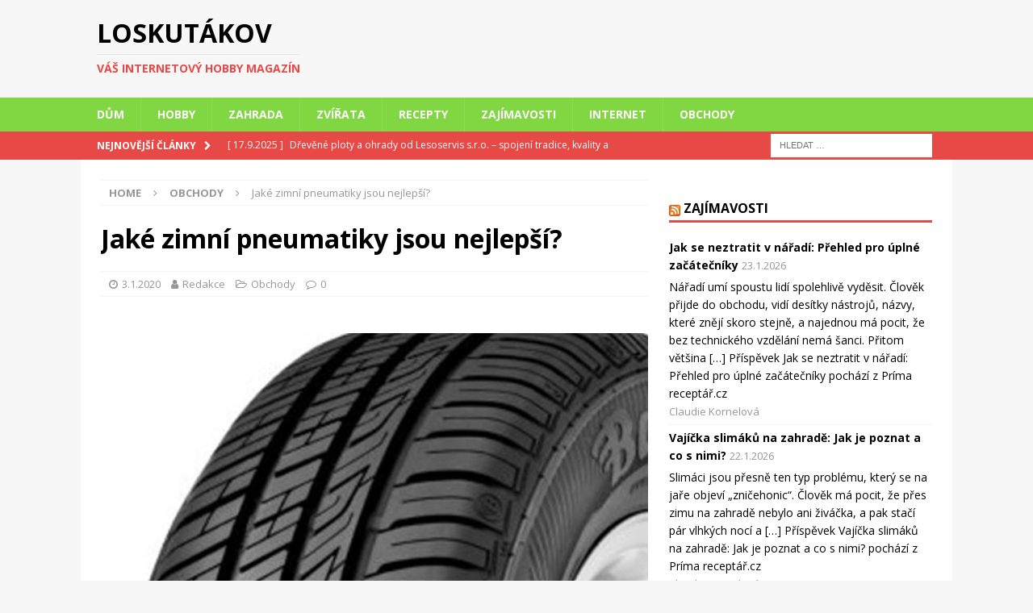

--- FILE ---
content_type: text/html; charset=UTF-8
request_url: https://ptak-loskutak.cz/jake-zimni-pneumatiky-jsou-nejlepsi/
body_size: 14295
content:
<!DOCTYPE html>
<html class="no-js mh-one-sb" dir="ltr" lang="cs">
<head>
<meta charset="UTF-8">
<meta name="viewport" content="width=device-width, initial-scale=1.0">
<link rel="profile" href="http://gmpg.org/xfn/11" />
<link rel="pingback" href="https://ptak-loskutak.cz/xmlrpc.php" />
<title>Jaké zimní pneumatiky jsou nejlepší? | Loskutákov</title>

	  
		<!-- All in One SEO 4.8.7 - aioseo.com -->
	<meta name="description" content="Jak jistě sami dobře víte, na trhu se nachází nepřeberné množství zimních pneumatik. Když jsem je pořizoval já, měl jsem obrovský problém s vybráním těch nejlepších. Ještě před samotným hledáním vhodných zimních pneumatik jsem ovšem musel zjistit, které obutí bude pasovat na můj automobil. A právě tím začíná výběr každých pneumatik. Kdy je používání zimních" />
	<meta name="robots" content="max-image-preview:large" />
	<meta name="author" content="Redakce"/>
	<meta name="p:domain_verify" content="2766a3c5653919aa3f29363d62225396" />
	<link rel="canonical" href="https://ptak-loskutak.cz/jake-zimni-pneumatiky-jsou-nejlepsi/" />
	<meta name="generator" content="All in One SEO (AIOSEO) 4.8.7" />
		<script type="application/ld+json" class="aioseo-schema">
			{"@context":"https:\/\/schema.org","@graph":[{"@type":"Article","@id":"https:\/\/ptak-loskutak.cz\/jake-zimni-pneumatiky-jsou-nejlepsi\/#article","name":"Jak\u00e9 zimn\u00ed pneumatiky jsou nejlep\u0161\u00ed? | Loskut\u00e1kov","headline":"Jak\u00e9 zimn\u00ed pneumatiky jsou nejlep\u0161\u00ed?","author":{"@id":"https:\/\/ptak-loskutak.cz\/author\/redakce\/#author"},"publisher":{"@id":"https:\/\/ptak-loskutak.cz\/#organization"},"image":{"@type":"ImageObject","url":"https:\/\/ptak-loskutak.cz\/wp-content\/uploads\/2014\/07\/barum.jpg","width":554,"height":442,"caption":"pneumatika Barum"},"datePublished":"2020-01-03T09:05:49+02:00","dateModified":"2020-10-17T17:06:43+02:00","inLanguage":"cs-CZ","mainEntityOfPage":{"@id":"https:\/\/ptak-loskutak.cz\/jake-zimni-pneumatiky-jsou-nejlepsi\/#webpage"},"isPartOf":{"@id":"https:\/\/ptak-loskutak.cz\/jake-zimni-pneumatiky-jsou-nejlepsi\/#webpage"},"articleSection":"Obchody"},{"@type":"BreadcrumbList","@id":"https:\/\/ptak-loskutak.cz\/jake-zimni-pneumatiky-jsou-nejlepsi\/#breadcrumblist","itemListElement":[{"@type":"ListItem","@id":"https:\/\/ptak-loskutak.cz#listItem","position":1,"name":"Home","item":"https:\/\/ptak-loskutak.cz","nextItem":{"@type":"ListItem","@id":"https:\/\/ptak-loskutak.cz\/rubrika\/obchody\/#listItem","name":"Obchody"}},{"@type":"ListItem","@id":"https:\/\/ptak-loskutak.cz\/rubrika\/obchody\/#listItem","position":2,"name":"Obchody","item":"https:\/\/ptak-loskutak.cz\/rubrika\/obchody\/","nextItem":{"@type":"ListItem","@id":"https:\/\/ptak-loskutak.cz\/jake-zimni-pneumatiky-jsou-nejlepsi\/#listItem","name":"Jak\u00e9 zimn\u00ed pneumatiky jsou nejlep\u0161\u00ed?"},"previousItem":{"@type":"ListItem","@id":"https:\/\/ptak-loskutak.cz#listItem","name":"Home"}},{"@type":"ListItem","@id":"https:\/\/ptak-loskutak.cz\/jake-zimni-pneumatiky-jsou-nejlepsi\/#listItem","position":3,"name":"Jak\u00e9 zimn\u00ed pneumatiky jsou nejlep\u0161\u00ed?","previousItem":{"@type":"ListItem","@id":"https:\/\/ptak-loskutak.cz\/rubrika\/obchody\/#listItem","name":"Obchody"}}]},{"@type":"Organization","@id":"https:\/\/ptak-loskutak.cz\/#organization","name":"Alida, spol. s r.o.","description":"V\u00e1\u0161 internetov\u00fd hobby magaz\u00edn","url":"https:\/\/ptak-loskutak.cz\/","telephone":"+420724192819","logo":{"@type":"ImageObject","url":"https:\/\/ptak-loskutak.cz\/wp-content\/uploads\/2020\/10\/logo_512.jpg","@id":"https:\/\/ptak-loskutak.cz\/jake-zimni-pneumatiky-jsou-nejlepsi\/#organizationLogo","width":512,"height":512,"caption":"Logo Loskut\u00e1kov"},"image":{"@id":"https:\/\/ptak-loskutak.cz\/jake-zimni-pneumatiky-jsou-nejlepsi\/#organizationLogo"}},{"@type":"Person","@id":"https:\/\/ptak-loskutak.cz\/author\/redakce\/#author","url":"https:\/\/ptak-loskutak.cz\/author\/redakce\/","name":"Redakce","image":{"@type":"ImageObject","@id":"https:\/\/ptak-loskutak.cz\/jake-zimni-pneumatiky-jsou-nejlepsi\/#authorImage","url":"https:\/\/secure.gravatar.com\/avatar\/7b1b879ca9b5dd50441163697073ba89?s=96&r=g","width":96,"height":96,"caption":"Redakce"}},{"@type":"WebPage","@id":"https:\/\/ptak-loskutak.cz\/jake-zimni-pneumatiky-jsou-nejlepsi\/#webpage","url":"https:\/\/ptak-loskutak.cz\/jake-zimni-pneumatiky-jsou-nejlepsi\/","name":"Jak\u00e9 zimn\u00ed pneumatiky jsou nejlep\u0161\u00ed? | Loskut\u00e1kov","description":"Jak jist\u011b sami dob\u0159e v\u00edte, na trhu se nach\u00e1z\u00ed nep\u0159ebern\u00e9 mno\u017estv\u00ed zimn\u00edch pneumatik. Kdy\u017e jsem je po\u0159izoval j\u00e1, m\u011bl jsem obrovsk\u00fd probl\u00e9m s vybr\u00e1n\u00edm t\u011bch nejlep\u0161\u00edch. Je\u0161t\u011b p\u0159ed samotn\u00fdm hled\u00e1n\u00edm vhodn\u00fdch zimn\u00edch pneumatik jsem ov\u0161em musel zjistit, kter\u00e9 obut\u00ed bude pasovat na m\u016fj automobil. A pr\u00e1v\u011b t\u00edm za\u010d\u00edn\u00e1 v\u00fdb\u011br ka\u017ed\u00fdch pneumatik. Kdy je pou\u017e\u00edv\u00e1n\u00ed zimn\u00edch","inLanguage":"cs-CZ","isPartOf":{"@id":"https:\/\/ptak-loskutak.cz\/#website"},"breadcrumb":{"@id":"https:\/\/ptak-loskutak.cz\/jake-zimni-pneumatiky-jsou-nejlepsi\/#breadcrumblist"},"author":{"@id":"https:\/\/ptak-loskutak.cz\/author\/redakce\/#author"},"creator":{"@id":"https:\/\/ptak-loskutak.cz\/author\/redakce\/#author"},"image":{"@type":"ImageObject","url":"https:\/\/ptak-loskutak.cz\/wp-content\/uploads\/2014\/07\/barum.jpg","@id":"https:\/\/ptak-loskutak.cz\/jake-zimni-pneumatiky-jsou-nejlepsi\/#mainImage","width":554,"height":442,"caption":"pneumatika Barum"},"primaryImageOfPage":{"@id":"https:\/\/ptak-loskutak.cz\/jake-zimni-pneumatiky-jsou-nejlepsi\/#mainImage"},"datePublished":"2020-01-03T09:05:49+02:00","dateModified":"2020-10-17T17:06:43+02:00"},{"@type":"WebSite","@id":"https:\/\/ptak-loskutak.cz\/#website","url":"https:\/\/ptak-loskutak.cz\/","name":"Loskut\u00e1kov","description":"V\u00e1\u0161 internetov\u00fd hobby magaz\u00edn","inLanguage":"cs-CZ","publisher":{"@id":"https:\/\/ptak-loskutak.cz\/#organization"}}]}
		</script>
		<!-- All in One SEO -->

<link rel='dns-prefetch' href='//fonts.googleapis.com' />
<link rel='dns-prefetch' href='//s.w.org' />
<link rel="alternate" type="application/rss+xml" title="Loskutákov &raquo; RSS zdroj" href="https://ptak-loskutak.cz/feed/" />
<link rel="alternate" type="application/rss+xml" title="Loskutákov &raquo; RSS komentářů" href="https://ptak-loskutak.cz/comments/feed/" />
<link rel="alternate" type="application/rss+xml" title="Loskutákov &raquo; RSS komentářů pro Jaké zimní pneumatiky jsou nejlepší?" href="https://ptak-loskutak.cz/jake-zimni-pneumatiky-jsou-nejlepsi/feed/" />
		<script type="text/javascript">
			window._wpemojiSettings = {"baseUrl":"https:\/\/s.w.org\/images\/core\/emoji\/13.1.0\/72x72\/","ext":".png","svgUrl":"https:\/\/s.w.org\/images\/core\/emoji\/13.1.0\/svg\/","svgExt":".svg","source":{"concatemoji":"https:\/\/ptak-loskutak.cz\/wp-includes\/js\/wp-emoji-release.min.js?ver=5.8.12"}};
			!function(e,a,t){var n,r,o,i=a.createElement("canvas"),p=i.getContext&&i.getContext("2d");function s(e,t){var a=String.fromCharCode;p.clearRect(0,0,i.width,i.height),p.fillText(a.apply(this,e),0,0);e=i.toDataURL();return p.clearRect(0,0,i.width,i.height),p.fillText(a.apply(this,t),0,0),e===i.toDataURL()}function c(e){var t=a.createElement("script");t.src=e,t.defer=t.type="text/javascript",a.getElementsByTagName("head")[0].appendChild(t)}for(o=Array("flag","emoji"),t.supports={everything:!0,everythingExceptFlag:!0},r=0;r<o.length;r++)t.supports[o[r]]=function(e){if(!p||!p.fillText)return!1;switch(p.textBaseline="top",p.font="600 32px Arial",e){case"flag":return s([127987,65039,8205,9895,65039],[127987,65039,8203,9895,65039])?!1:!s([55356,56826,55356,56819],[55356,56826,8203,55356,56819])&&!s([55356,57332,56128,56423,56128,56418,56128,56421,56128,56430,56128,56423,56128,56447],[55356,57332,8203,56128,56423,8203,56128,56418,8203,56128,56421,8203,56128,56430,8203,56128,56423,8203,56128,56447]);case"emoji":return!s([10084,65039,8205,55357,56613],[10084,65039,8203,55357,56613])}return!1}(o[r]),t.supports.everything=t.supports.everything&&t.supports[o[r]],"flag"!==o[r]&&(t.supports.everythingExceptFlag=t.supports.everythingExceptFlag&&t.supports[o[r]]);t.supports.everythingExceptFlag=t.supports.everythingExceptFlag&&!t.supports.flag,t.DOMReady=!1,t.readyCallback=function(){t.DOMReady=!0},t.supports.everything||(n=function(){t.readyCallback()},a.addEventListener?(a.addEventListener("DOMContentLoaded",n,!1),e.addEventListener("load",n,!1)):(e.attachEvent("onload",n),a.attachEvent("onreadystatechange",function(){"complete"===a.readyState&&t.readyCallback()})),(n=t.source||{}).concatemoji?c(n.concatemoji):n.wpemoji&&n.twemoji&&(c(n.twemoji),c(n.wpemoji)))}(window,document,window._wpemojiSettings);
		</script>
		<style type="text/css">
img.wp-smiley,
img.emoji {
	display: inline !important;
	border: none !important;
	box-shadow: none !important;
	height: 1em !important;
	width: 1em !important;
	margin: 0 .07em !important;
	vertical-align: -0.1em !important;
	background: none !important;
	padding: 0 !important;
}
</style>
	<link rel='stylesheet' id='wp-block-library-css'  href='https://ptak-loskutak.cz/wp-includes/css/dist/block-library/style.min.css?ver=5.8.12' type='text/css' media='all' />
<link rel='stylesheet' id='wp-lightbox-2.min.css-css'  href='https://ptak-loskutak.cz/wp-content/plugins/wp-lightbox-2/styles/lightbox.min.cs_CZ.css?ver=1.3.4' type='text/css' media='all' />
<link rel='stylesheet' id='mh-magazine-css'  href='https://ptak-loskutak.cz/wp-content/themes/mh-magazine/style.css?ver=3.9.9' type='text/css' media='all' />
<link rel='stylesheet' id='mh-font-awesome-css'  href='https://ptak-loskutak.cz/wp-content/themes/mh-magazine/includes/font-awesome.min.css' type='text/css' media='all' />
<link rel='stylesheet' id='mh-google-fonts-css'  href='https://fonts.googleapis.com/css?family=Open+Sans:300,400,400italic,600,700' type='text/css' media='all' />
<script type='text/javascript' src='https://ptak-loskutak.cz/wp-includes/js/jquery/jquery.min.js?ver=3.6.0' id='jquery-core-js'></script>
<script type='text/javascript' src='https://ptak-loskutak.cz/wp-includes/js/jquery/jquery-migrate.min.js?ver=3.3.2' id='jquery-migrate-js'></script>
<script type='text/javascript' src='https://ptak-loskutak.cz/wp-content/themes/mh-magazine/js/scripts.js?ver=3.9.9' id='mh-scripts-js'></script>
<link rel="https://api.w.org/" href="https://ptak-loskutak.cz/wp-json/" /><link rel="alternate" type="application/json" href="https://ptak-loskutak.cz/wp-json/wp/v2/posts/6817" /><link rel="EditURI" type="application/rsd+xml" title="RSD" href="https://ptak-loskutak.cz/xmlrpc.php?rsd" />
<link rel="wlwmanifest" type="application/wlwmanifest+xml" href="https://ptak-loskutak.cz/wp-includes/wlwmanifest.xml" /> 
<meta name="generator" content="WordPress 5.8.12" />
<link rel='shortlink' href='https://ptak-loskutak.cz/?p=6817' />
<link rel="alternate" type="application/json+oembed" href="https://ptak-loskutak.cz/wp-json/oembed/1.0/embed?url=https%3A%2F%2Fptak-loskutak.cz%2Fjake-zimni-pneumatiky-jsou-nejlepsi%2F" />
<link rel="alternate" type="text/xml+oembed" href="https://ptak-loskutak.cz/wp-json/oembed/1.0/embed?url=https%3A%2F%2Fptak-loskutak.cz%2Fjake-zimni-pneumatiky-jsou-nejlepsi%2F&#038;format=xml" />
<style type="text/css">
.mh-navigation li:hover, .mh-navigation ul li:hover > ul, .mh-main-nav-wrap, .mh-main-nav, .mh-social-nav li a:hover, .entry-tags li, .mh-slider-caption, .mh-widget-layout8 .mh-widget-title .mh-footer-widget-title-inner, .mh-widget-col-1 .mh-slider-caption, .mh-widget-col-1 .mh-posts-lineup-caption, .mh-carousel-layout1, .mh-spotlight-widget, .mh-social-widget li a, .mh-author-bio-widget, .mh-footer-widget .mh-tab-comment-excerpt, .mh-nip-item:hover .mh-nip-overlay, .mh-widget .tagcloud a, .mh-footer-widget .tagcloud a, .mh-footer, .mh-copyright-wrap, input[type=submit]:hover, #infinite-handle span:hover { background: #81d742; }
.mh-extra-nav-bg { background: rgba(129, 215, 66, 0.2); }
.mh-slider-caption, .mh-posts-stacked-title, .mh-posts-lineup-caption { background: #81d742; background: rgba(129, 215, 66, 0.8); }
@media screen and (max-width: 900px) { #mh-mobile .mh-slider-caption, #mh-mobile .mh-posts-lineup-caption { background: rgba(129, 215, 66, 1); } }
.slicknav_menu, .slicknav_nav ul, #mh-mobile .mh-footer-widget .mh-posts-stacked-overlay { border-color: #81d742; }
.mh-copyright, .mh-copyright a { color: #fff; }
</style>
<!--[if lt IE 9]>
<script src="https://ptak-loskutak.cz/wp-content/themes/mh-magazine/js/css3-mediaqueries.js"></script>
<![endif]-->
<link rel="icon" href="https://ptak-loskutak.cz/wp-content/uploads/2020/10/cropped-logo_512-1-32x32.jpg" sizes="32x32" />
<link rel="icon" href="https://ptak-loskutak.cz/wp-content/uploads/2020/10/cropped-logo_512-1-192x192.jpg" sizes="192x192" />
<link rel="apple-touch-icon" href="https://ptak-loskutak.cz/wp-content/uploads/2020/10/cropped-logo_512-1-180x180.jpg" />
<meta name="msapplication-TileImage" content="https://ptak-loskutak.cz/wp-content/uploads/2020/10/cropped-logo_512-1-270x270.jpg" />
</head>
<body id="mh-mobile" class="post-template-default single single-post postid-6817 single-format-standard mh-wide-layout mh-right-sb mh-loop-layout3 mh-widget-layout1 mh-header-transparent" itemscope="itemscope" itemtype="https://schema.org/WebPage">
<div class="mh-header-nav-mobile clearfix"></div>
	<div class="mh-preheader">
    	<div class="mh-container mh-container-inner mh-row clearfix">
							<div class="mh-header-bar-content mh-header-bar-top-left mh-col-2-3 clearfix">
									</div>
										<div class="mh-header-bar-content mh-header-bar-top-right mh-col-1-3 clearfix">
									</div>
					</div>
	</div>
<header class="mh-header" itemscope="itemscope" itemtype="https://schema.org/WPHeader">
	<div class="mh-container mh-container-inner clearfix">
		<div class="mh-custom-header clearfix">
<div class="mh-header-columns mh-row clearfix">
<div class="mh-col-1-3 mh-site-identity">
<div class="mh-site-logo" role="banner" itemscope="itemscope" itemtype="https://schema.org/Brand">
<div class="mh-header-text">
<a class="mh-header-text-link" href="https://ptak-loskutak.cz/" title="Loskutákov" rel="home">
<h2 class="mh-header-title">Loskutákov</h2>
<h3 class="mh-header-tagline">Váš internetový hobby magazín</h3>
</a>
</div>
</div>
</div>
<aside class="mh-col-2-3 mh-header-widget-2">
<div id="custom_html-3" class="widget_text mh-widget mh-header-2 widget_custom_html"><div class="textwidget custom-html-widget"><script src="https://ssp.imedia.cz/static/js/ssp.js"></script><!--
následující element nebo elementy reprezentují každý jednu reklamní plochu (zónu);
vložte je prosím jednotlivě na místa ve stránce, kde chcete zobrazit reklamu odpovídajících
rozměrů (parametry width [maximální šířka] a height [maximální výška] jsou uvedeny v definici
reklamních zón níže); element s konkrétním ID smí být na stránce vždy jen jednou
-->
<div id="ssp-zone-223536"></div>
<script>
/* následující blok vložte do stránky kamkoli za připojení výdejového a měřicího */
/* skriptu a definici reklamních zón (elementy pro reklamu musí v okamžiku volání */
/* metody getAds() ve zdrojovém kódu stránky fyzicky existovat) */
/* metoda getAds() zajišťuje získání reklamy z reklamního systému a její vykreslení */
/* do stránky; parametry jednotlivých zón jsou definované v níže uvedeném poli, */
/* které je argumentem této metody */
sssp.getAds([
{
	"zoneId": 223536,			/* unikátní identifikátor reklamní zóny */
	"id": "ssp-zone-223536",	/* ID elementu, do kterého se vypisuje reklama */
	"width": 728,	/* maximální šířka reklamy v zóně */
	"height": 90	/* maximální výška reklamy v zóně */
}
]);
</script></div></div></aside>
</div>
</div>
	</div>
	<div class="mh-main-nav-wrap">
		<nav class="mh-navigation mh-main-nav mh-container mh-container-inner clearfix" itemscope="itemscope" itemtype="https://schema.org/SiteNavigationElement">
			<div class="menu-rubriky-container"><ul id="menu-rubriky" class="menu"><li id="menu-item-6899" class="menu-item menu-item-type-taxonomy menu-item-object-category menu-item-6899"><a href="https://ptak-loskutak.cz/rubrika/dum/">Dům</a></li>
<li id="menu-item-6901" class="menu-item menu-item-type-taxonomy menu-item-object-category menu-item-6901"><a href="https://ptak-loskutak.cz/rubrika/hobby/">Hobby</a></li>
<li id="menu-item-6903" class="menu-item menu-item-type-taxonomy menu-item-object-category menu-item-6903"><a href="https://ptak-loskutak.cz/rubrika/zahrada/">Zahrada</a></li>
<li id="menu-item-6905" class="menu-item menu-item-type-taxonomy menu-item-object-category menu-item-6905"><a href="https://ptak-loskutak.cz/rubrika/zvirata/">Zvířata</a></li>
<li id="menu-item-6906" class="menu-item menu-item-type-taxonomy menu-item-object-category menu-item-6906"><a href="https://ptak-loskutak.cz/rubrika/recepty/">Recepty</a></li>
<li id="menu-item-6898" class="menu-item menu-item-type-taxonomy menu-item-object-category menu-item-6898"><a href="https://ptak-loskutak.cz/rubrika/zajimavosti-2/">Zajímavosti</a></li>
<li id="menu-item-6904" class="menu-item menu-item-type-taxonomy menu-item-object-category menu-item-6904"><a href="https://ptak-loskutak.cz/rubrika/internet/">Internet</a></li>
<li id="menu-item-6902" class="menu-item menu-item-type-taxonomy menu-item-object-category current-post-ancestor current-menu-parent current-post-parent menu-item-6902"><a href="https://ptak-loskutak.cz/rubrika/obchody/">Obchody</a></li>
</ul></div>		</nav>
	</div>
	</header>
	<div class="mh-subheader">
		<div class="mh-container mh-container-inner mh-row clearfix">
							<div class="mh-header-bar-content mh-header-bar-bottom-left mh-col-2-3 clearfix">
											<div class="mh-header-ticker mh-header-ticker-bottom">
							<div class="mh-ticker-bottom">
			<div class="mh-ticker-title mh-ticker-title-bottom">
			Nejnovější články<i class="fa fa-chevron-right"></i>		</div>
		<div class="mh-ticker-content mh-ticker-content-bottom">
		<ul id="mh-ticker-loop-bottom">				<li class="mh-ticker-item mh-ticker-item-bottom">
					<a href="https://ptak-loskutak.cz/drevene-ploty-a-ohrady-od-lesoservis-s-r-o-spojeni-tradice-kvality-a-moderniho-reseni/" title="Dřevěné ploty a ohrady od Lesoservis s.r.o. – spojení tradice, kvality a moderního řešení.">
						<span class="mh-ticker-item-date mh-ticker-item-date-bottom">
                        	[ 17.9.2025 ]                        </span>
						<span class="mh-ticker-item-title mh-ticker-item-title-bottom">
							Dřevěné ploty a ohrady od Lesoservis s.r.o. – spojení tradice, kvality a moderního řešení.						</span>
													<span class="mh-ticker-item-cat mh-ticker-item-cat-bottom">
								<i class="fa fa-caret-right"></i>
																Zahrada							</span>
											</a>
				</li>				<li class="mh-ticker-item mh-ticker-item-bottom">
					<a href="https://ptak-loskutak.cz/kdyz-podlaha-nevypada-vabne-renovace-nebo-kompletni-vymena/" title="Když podlaha nevypadá vábně: Renovace, nebo kompletní výměna?">
						<span class="mh-ticker-item-date mh-ticker-item-date-bottom">
                        	[ 22.8.2025 ]                        </span>
						<span class="mh-ticker-item-title mh-ticker-item-title-bottom">
							Když podlaha nevypadá vábně: Renovace, nebo kompletní výměna?						</span>
													<span class="mh-ticker-item-cat mh-ticker-item-cat-bottom">
								<i class="fa fa-caret-right"></i>
																Interiér							</span>
											</a>
				</li>				<li class="mh-ticker-item mh-ticker-item-bottom">
					<a href="https://ptak-loskutak.cz/zelene-pomocnice-k-okurkam-co-zasadit-podel-zahonu-aby-prospivaly/" title="Zelené pomocnice k okurkám: co zasadit podél záhonu, aby prospívaly">
						<span class="mh-ticker-item-date mh-ticker-item-date-bottom">
                        	[ 4.6.2025 ]                        </span>
						<span class="mh-ticker-item-title mh-ticker-item-title-bottom">
							Zelené pomocnice k okurkám: co zasadit podél záhonu, aby prospívaly						</span>
													<span class="mh-ticker-item-cat mh-ticker-item-cat-bottom">
								<i class="fa fa-caret-right"></i>
																Zahrada							</span>
											</a>
				</li>				<li class="mh-ticker-item mh-ticker-item-bottom">
					<a href="https://ptak-loskutak.cz/kveten-jako-zacatek-houbarske-sezony/" title="Květen jako začátek houbařské sezóny">
						<span class="mh-ticker-item-date mh-ticker-item-date-bottom">
                        	[ 25.5.2025 ]                        </span>
						<span class="mh-ticker-item-title mh-ticker-item-title-bottom">
							Květen jako začátek houbařské sezóny						</span>
													<span class="mh-ticker-item-cat mh-ticker-item-cat-bottom">
								<i class="fa fa-caret-right"></i>
																Zajímavosti							</span>
											</a>
				</li>				<li class="mh-ticker-item mh-ticker-item-bottom">
					<a href="https://ptak-loskutak.cz/od-dobrodruzstvi-po-luxusni-rum-darky-pro-muze-ktere-zaujmou/" title="Od dobrodružství po luxusní rum: Dárky pro muže, které zaujmou">
						<span class="mh-ticker-item-date mh-ticker-item-date-bottom">
                        	[ 23.5.2025 ]                        </span>
						<span class="mh-ticker-item-title mh-ticker-item-title-bottom">
							Od dobrodružství po luxusní rum: Dárky pro muže, které zaujmou						</span>
													<span class="mh-ticker-item-cat mh-ticker-item-cat-bottom">
								<i class="fa fa-caret-right"></i>
																Zajímavosti							</span>
											</a>
				</li>		</ul>
	</div>
</div>						</div>
									</div>
										<div class="mh-header-bar-content mh-header-bar-bottom-right mh-col-1-3 clearfix">
											<aside class="mh-header-search mh-header-search-bottom">
							<form role="search" method="get" class="search-form" action="https://ptak-loskutak.cz/">
				<label>
					<span class="screen-reader-text">Vyhledávání</span>
					<input type="search" class="search-field" placeholder="Hledat &hellip;" value="" name="s" />
				</label>
				<input type="submit" class="search-submit" value="Hledat" />
			</form>						</aside>
									</div>
					</div>
	</div>
<div class="mh-container mh-container-outer">
<div class="mh-wrapper clearfix">
	<div class="mh-main clearfix">
		<div id="main-content" class="mh-content" role="main" itemprop="mainContentOfPage"><nav class="mh-breadcrumb" itemscope itemtype="http://schema.org/BreadcrumbList"><span itemprop="itemListElement" itemscope itemtype="http://schema.org/ListItem"><a href="https://ptak-loskutak.cz" itemprop="item"><span itemprop="name">Home</span></a><meta itemprop="position" content="1" /></span><span class="mh-breadcrumb-delimiter"><i class="fa fa-angle-right"></i></span><span itemprop="itemListElement" itemscope itemtype="http://schema.org/ListItem"><a href="https://ptak-loskutak.cz/rubrika/obchody/" itemprop="item"><span itemprop="name">Obchody</span></a><meta itemprop="position" content="2" /></span><span class="mh-breadcrumb-delimiter"><i class="fa fa-angle-right"></i></span>Jaké zimní pneumatiky jsou nejlepší?</nav>
<article id="post-6817" class="post-6817 post type-post status-publish format-standard has-post-thumbnail hentry category-obchody">
	<header class="entry-header clearfix"><h1 class="entry-title">Jaké zimní pneumatiky jsou nejlepší?</h1><div class="mh-meta entry-meta">
<span class="entry-meta-date updated"><i class="fa fa-clock-o"></i><a href="https://ptak-loskutak.cz/2020/01/">3.1.2020</a></span>
<span class="entry-meta-author author vcard"><i class="fa fa-user"></i><a class="fn" href="https://ptak-loskutak.cz/author/redakce/">Redakce</a></span>
<span class="entry-meta-categories"><i class="fa fa-folder-open-o"></i><a href="https://ptak-loskutak.cz/rubrika/obchody/" rel="category tag">Obchody</a></span>
<span class="entry-meta-comments"><i class="fa fa-comment-o"></i><a href="https://ptak-loskutak.cz/jake-zimni-pneumatiky-jsou-nejlepsi/#respond" class="mh-comment-count-link" >0</a></span>
</div>
	</header>
	<div id="custom_html-6" class="widget_text mh-widget mh-posts-1 widget_custom_html"><div class="textwidget custom-html-widget"></div></div>	<div class="entry-content clearfix">
<figure class="entry-thumbnail">
<a href="https://ptak-loskutak.cz/prevence-aquaplaningu/barum/"><img src="https://ptak-loskutak.cz/wp-content/uploads/2014/07/barum-554x381.jpg" alt="pneumatika Barum" title="pneumatiky" /></a>
</figure>
<p style="text-align: justify;">Jak jistě sami dobře víte, na trhu se nachází nepřeberné množství zimních pneumatik. Když jsem je pořizoval já, měl jsem obrovský problém s vybráním těch nejlepších. Ještě před samotným hledáním vhodných zimních pneumatik jsem ovšem musel zjistit, které obutí bude pasovat na můj automobil. A právě tím začíná výběr každých pneumatik.</p>
<h2 style="text-align: justify;">Kdy je používání zimních pneumatik povinné?</h2>
<p style="text-align: justify;">Legislativa v tomto případě hovoří zcela jasně. Zimní pneumatiky jsou povinné v období od 1. listopadu do 31. března, pokud se na silnici nachází souvislá vrstva ledu nebo sněhu. Jestliže tedy bydlíte uprostřed Prahy, <a href="https://bestdrive.cz/produkty/pneumatiky-osobni/osobni/zimni.html/86_449-wintercontact-ts-860-s">zimní pneumatiky</a> si teoreticky pořizovat nemusíte, avšak sázet na mírnost zimy by se nemuselo vyplatit. V opačném případě totiž můžete inkasovat blokovou pokutu až 2000 korun, což je dosti významný zásah do rodinného rozpočtu.</p>
<h2 style="text-align: justify;">Které pneumatiky si vybrat?</h2>
<p style="text-align: justify;">Od začátku jsem věděl, že chci <a href="https://bestdrive.cz/produkty/pneumatiky-osobni/osobni/zimni.html/86_57-contiwintercontact-ts-830-p">zimní pneu</a> od jednoho z renomovaných výrobců, neboť nehodlám spoléhat na obutí neznámé firmy. Sám bych doporučil například společnost Continental, protože disponuje obrovskými zkušenostmi a na jejich pneumatikách se vozí stovky tisíc zákazníků po celém světě. Navíc umožňují precizní vedení vozidla na zasněžené silnici a samozřejmě také zkrácení brzdné dráhy.</p>
<h2 style="text-align: justify;">Jak se v zimě na silnici chovat?</h2>
<p style="text-align: justify;">V nezávislém testu <a href="https://bestdrive.cz/">pneumatik na zimu</a> se obutí od firmy Continental umístilo na druhém, třetím a čtvrtém místě, což jen podtrhuje výjimečnost jejich produktů. V zimním období ovšem nespoléhám pouze na kvalitní zimní pneumatiky, protože ty mě v krizové situaci určitě nezachrání. Pomohou sice s ovladatelností vozidla, ale vy se musíte jako řidič chovat rozumně. Za zhoršených podmínek tedy dodržujte bezpečnou vzdálenost, rychlost a věnujte pozornost aktuálnímu stavu vozovky, kterému přizpůsobte svůj jízdní styl.</p>
<p style="text-align: justify;">Při pohledu na předpověď počasí se již nemusím děsit, protože mám na svém autě obuté kvalitní zimní pneumatiky, a proto mě sníh nemůže překvapit. Při jejich výběru se můžete zaměřit i na nezávislé testy, které bezpochyby ukážou to nejlepší obutí na zimu.</p>
<div class="mh-social-bottom">
<div class="mh-share-buttons clearfix">
	<a class="mh-facebook" href="#" onclick="window.open('https://www.facebook.com/sharer.php?u=https%3A%2F%2Fptak-loskutak.cz%2Fjake-zimni-pneumatiky-jsou-nejlepsi%2F&t=Jak%C3%A9+zimn%C3%AD+pneumatiky+jsou+nejlep%C5%A1%C3%AD%3F', 'facebookShare', 'width=626,height=436'); return false;" title="Sdílet na Facebooku">
		<span class="mh-share-button"><i class="fa fa-facebook"></i></span>
	</a>
	<a class="mh-twitter" href="#" onclick="window.open('https://twitter.com/share?text=Jak%C3%A9+zimn%C3%AD+pneumatiky+jsou+nejlep%C5%A1%C3%AD%3F:&url=https%3A%2F%2Fptak-loskutak.cz%2Fjake-zimni-pneumatiky-jsou-nejlepsi%2F', 'twitterShare', 'width=626,height=436'); return false;" title="Tweetuj tento příspěvek">
		<span class="mh-share-button"><i class="fa fa-twitter"></i></span>
	</a>
	<a class="mh-linkedin" href="#" onclick="window.open('https://www.linkedin.com/shareArticle?mini=true&url=https%3A%2F%2Fptak-loskutak.cz%2Fjake-zimni-pneumatiky-jsou-nejlepsi%2F&source=', 'linkedinShare', 'width=626,height=436'); return false;" title="Share on LinkedIn">
		<span class="mh-share-button"><i class="fa fa-linkedin"></i></span>
	</a>
	<a class="mh-pinterest" href="#" onclick="window.open('https://pinterest.com/pin/create/button/?url=https%3A%2F%2Fptak-loskutak.cz%2Fjake-zimni-pneumatiky-jsou-nejlepsi%2F&media=https://ptak-loskutak.cz/wp-content/uploads/2014/07/barum.jpg&description=Jak%C3%A9+zimn%C3%AD+pneumatiky+jsou+nejlep%C5%A1%C3%AD%3F', 'pinterestShare', 'width=750,height=350'); return false;" title="Zapinuj tento příspěvek">
		<span class="mh-share-button"><i class="fa fa-pinterest"></i></span>
	</a>
	<a class="mh-email" href="mailto:?subject=Jak%C3%A9%20zimn%C3%AD%20pneumatiky%20jsou%20nejlep%C5%A1%C3%AD%3F&amp;body=https%3A%2F%2Fptak-loskutak.cz%2Fjake-zimni-pneumatiky-jsou-nejlepsi%2F" title="Send this article to a friend" target="_blank">
		<span class="mh-share-button"><i class="fa fa-envelope-o"></i></span>
	</a>
	<a class="mh-print" href="javascript:window.print()" title="Print this article">
		<span class="mh-share-button"><i class="fa fa-print"></i></span>
	</a>
</div></div>
	</div><div id="custom_html-5" class="widget_text mh-widget mh-posts-2 widget_custom_html"><div class="textwidget custom-html-widget"><center><script src="https://ssp.imedia.cz/static/js/ssp.js"></script><!--
následující element nebo elementy reprezentují každý jednu reklamní plochu (zónu);
vložte je prosím jednotlivě na místa ve stránce, kde chcete zobrazit reklamu odpovídajících
rozměrů (parametry width [maximální šířka] a height [maximální výška] jsou uvedeny v definici
reklamních zón níže); element s konkrétním ID smí být na stránce vždy jen jednou
-->
<div id="ssp-zone-223541"></div>
<script>
/* následující blok vložte do stránky kamkoli za připojení výdejového a měřicího */
/* skriptu a definici reklamních zón (elementy pro reklamu musí v okamžiku volání */
/* metody getAds() ve zdrojovém kódu stránky fyzicky existovat) */
/* metoda getAds() zajišťuje získání reklamy z reklamního systému a její vykreslení */
/* do stránky; parametry jednotlivých zón jsou definované v níže uvedeném poli, */
/* které je argumentem této metody */
sssp.getAds([
{
	"zoneId": 223541,			/* unikátní identifikátor reklamní zóny */
	"id": "ssp-zone-223541",	/* ID elementu, do kterého se vypisuje reklama */
	"width": 670,	/* maximální šířka reklamy v zóně */
	"height": 480	/* maximální výška reklamy v zóně */
}
]);
</script></center></div></div></article><nav class="mh-post-nav mh-row clearfix" itemscope="itemscope" itemtype="https://schema.org/SiteNavigationElement">
<div class="mh-col-1-2 mh-post-nav-item mh-post-nav-prev">
<a href="https://ptak-loskutak.cz/vanoce-uz-se-blizi/" rel="prev"><img width="80" height="60" src="https://ptak-loskutak.cz/wp-content/uploads/2011/11/netradicni-darky-80x60.jpg" class="attachment-mh-magazine-small size-mh-magazine-small wp-post-image" alt="dárky" loading="lazy" srcset="https://ptak-loskutak.cz/wp-content/uploads/2011/11/netradicni-darky-80x60.jpg 80w, https://ptak-loskutak.cz/wp-content/uploads/2011/11/netradicni-darky-326x245.jpg 326w" sizes="(max-width: 80px) 100vw, 80px" /><span>Previous</span><p>Vánoce už se blíží</p></a></div>
<div class="mh-col-1-2 mh-post-nav-item mh-post-nav-next">
<a href="https://ptak-loskutak.cz/nove-byty-jsou-k-mani-jak-vybrat-ten-nejlepsi/" rel="next"><img width="80" height="60" src="https://ptak-loskutak.cz/wp-content/uploads/2020/02/byt-80x60.jpg" class="attachment-mh-magazine-small size-mh-magazine-small wp-post-image" alt="" loading="lazy" srcset="https://ptak-loskutak.cz/wp-content/uploads/2020/02/byt-80x60.jpg 80w, https://ptak-loskutak.cz/wp-content/uploads/2020/02/byt-678x509.jpg 678w, https://ptak-loskutak.cz/wp-content/uploads/2020/02/byt-326x245.jpg 326w" sizes="(max-width: 80px) 100vw, 80px" /><span>Next</span><p>Nové byty jsou k mání, jak vybrat ten nejlepší?</p></a></div>
</nav>
<div id="comments" class="mh-comments-wrap">
			<h4 class="mh-widget-title mh-comment-form-title">
				<span class="mh-widget-title-inner">
					Buďte první kdo přidá komentář				</span>
			</h4>	<div id="respond" class="comment-respond">
		<h3 id="reply-title" class="comment-reply-title">Napište komentář <small><a rel="nofollow" id="cancel-comment-reply-link" href="/jake-zimni-pneumatiky-jsou-nejlepsi/#respond" style="display:none;">Zrušit odpověď na komentář</a></small></h3><form action="https://ptak-loskutak.cz/wp-comments-post.php" method="post" id="commentform" class="comment-form" novalidate><p class="comment-notes">Vaše e-mailová adresa nebude zveřejněna.</p><p class="comment-form-comment"><label for="comment">Komentář</label><br/><textarea id="comment" name="comment" cols="45" rows="5" aria-required="true"></textarea></p><p class="comment-form-author"><label for="author">Jméno </label><span class="required">*</span><br/><input id="author" name="author" type="text" value="" size="30" aria-required='true' /></p>
<p class="comment-form-email"><label for="email">E-mail </label><span class="required">*</span><br/><input id="email" name="email" type="text" value="" size="30" aria-required='true' /></p>
<p class="comment-form-url"><label for="url">Webová stránka</label><br/><input id="url" name="url" type="text" value="" size="30" /></p>
<p class="comment-form-cookies-consent"><input id="wp-comment-cookies-consent" name="wp-comment-cookies-consent" type="checkbox" value="yes" /><label for="wp-comment-cookies-consent">Save my name, email, and website in this browser for the next time I comment.</label></p>
<p class="form-submit"><input name="submit" type="submit" id="submit" class="submit" value="Odeslat komentář" /> <input type='hidden' name='comment_post_ID' value='6817' id='comment_post_ID' />
<input type='hidden' name='comment_parent' id='comment_parent' value='0' />
</p><p style="display: none;"><input type="hidden" id="akismet_comment_nonce" name="akismet_comment_nonce" value="8206a32231" /></p><p style="display: none !important;" class="akismet-fields-container" data-prefix="ak_"><label>&#916;<textarea name="ak_hp_textarea" cols="45" rows="8" maxlength="100"></textarea></label><input type="hidden" id="ak_js_1" name="ak_js" value="87"/><script>document.getElementById( "ak_js_1" ).setAttribute( "value", ( new Date() ).getTime() );</script></p></form>	</div><!-- #respond -->
	</div>
		</div>
			<aside class="mh-widget-col-1 mh-sidebar" itemscope="itemscope" itemtype="https://schema.org/WPSideBar"><div id="text-5" class="mh-widget widget_text">			<div class="textwidget"><script src="https://ssp.imedia.cz/static/js/ssp.js"></script><!--
následující element nebo elementy reprezentují každý jednu reklamní plochu (zónu);
vložte je prosím jednotlivě na místa ve stránce, kde chcete zobrazit reklamu odpovídajících
rozměrů (parametry width [maximální šířka] a height [maximální výška] jsou uvedeny v definici
reklamních zón níže); element s konkrétním ID smí být na stránce vždy jen jednou
-->
<div id="ssp-zone-223546"></div>
<script>
/* následující blok vložte do stránky kamkoli za připojení výdejového a měřicího */
/* skriptu a definici reklamních zón (elementy pro reklamu musí v okamžiku volání */
/* metody getAds() ve zdrojovém kódu stránky fyzicky existovat) */
/* metoda getAds() zajišťuje získání reklamy z reklamního systému a její vykreslení */
/* do stránky; parametry jednotlivých zón jsou definované v níže uvedeném poli, */
/* které je argumentem této metody */
sssp.getAds([
{
	"zoneId": 223546,			/* unikátní identifikátor reklamní zóny */
	"id": "ssp-zone-223546",	/* ID elementu, do kterého se vypisuje reklama */
	"width": 300,	/* maximální šířka reklamy v zóně */
	"height": 300	/* maximální výška reklamy v zóně */
}
]);
</script></div>
		</div><div id="rss-3" class="mh-widget widget_rss"><h4 class="mh-widget-title"><span class="mh-widget-title-inner"><a class="rsswidget" href="https://prima-receptar.cz/feed"><img class="rss-widget-icon" style="border:0" width="14" height="14" src="https://ptak-loskutak.cz/wp-includes/images/rss.png" alt="RSS" /></a> <a class="rsswidget" href="https://prima-receptar.cz/">Zajímavosti</a></span></h4><ul><li><a class='rsswidget' href='https://prima-receptar.cz/jak-se-neztratit-v-naradi-prehled-pro-uplne-zacatecniky/'>Jak se neztratit v nářadí: Přehled pro úplné začátečníky</a> <span class="rss-date">23.1.2026</span><div class="rssSummary">Nářadí umí spoustu lidí spolehlivě vyděsit. Člověk přijde do obchodu, vidí desítky nástrojů, názvy, které znějí skoro stejně, a najednou má pocit, že bez technického vzdělání nemá šanci. Přitom většina […] Příspěvek Jak se neztratit v nářadí: Přehled pro úplné začátečníky pochází z Príma receptář.cz</div> <cite>Claudie Kornelová</cite></li><li><a class='rsswidget' href='https://prima-receptar.cz/vajicka-slimaku-na-zahrade-jak-je-poznat-a-co-s-nimi/'>Vajíčka slimáků na zahradě: Jak je poznat a co s nimi?</a> <span class="rss-date">22.1.2026</span><div class="rssSummary">Slimáci jsou přesně ten typ problému, který se na jaře objeví „zničehonic“. Člověk má pocit, že přes zimu na zahradě nebylo ani živáčka, a pak stačí pár vlhkých nocí a […] Příspěvek Vajíčka slimáků na zahradě: Jak je poznat a co s nimi? pochází z Príma receptář.cz</div> <cite>Claudie Kornelová</cite></li><li><a class='rsswidget' href='https://prima-receptar.cz/zahrada-v-zime-neodpociva-neviditelne-plisne-ji-napadaji-dal/'>Zahrada v zimě neodpočívá. Neviditelné plísně ji napadají dál</a> <span class="rss-date">20.1.2026</span><div class="rssSummary">Zima v zahradě působí klidně. Všechno spí, nic nekvete, tráva neroste a člověk má pocit, že teď má konečně několik měsíců pokoj od škůdců a chorob. Jenže právě v tomhle […] Příspěvek Zahrada v zimě neodpočívá. Neviditelné plísně ji napadají dál pochází z Príma receptář.cz</div> <cite>Claudie Kornelová</cite></li></ul></div><div id="tag_cloud-3" class="mh-widget widget_tag_cloud"><h4 class="mh-widget-title"><span class="mh-widget-title-inner">Štítky</span></h4><div class="tagcloud"><a href="https://ptak-loskutak.cz/stitky/auto-moto/" class="tag-cloud-link tag-link-27 tag-link-position-1" style="font-size: 12px;">Auto moto</a>
<a href="https://ptak-loskutak.cz/stitky/broskve/" class="tag-cloud-link tag-link-52 tag-link-position-2" style="font-size: 12px;">Broskve</a>
<a href="https://ptak-loskutak.cz/stitky/bylinky/" class="tag-cloud-link tag-link-56 tag-link-position-3" style="font-size: 12px;">bylinky</a>
<a href="https://ptak-loskutak.cz/stitky/chovatelske-potreby/" class="tag-cloud-link tag-link-38 tag-link-position-4" style="font-size: 12px;">Chovatelské potřeby</a>
<a href="https://ptak-loskutak.cz/stitky/cibuloviny/" class="tag-cloud-link tag-link-101 tag-link-position-5" style="font-size: 12px;">cibuloviny</a>
<a href="https://ptak-loskutak.cz/stitky/co-vas-zajima/" class="tag-cloud-link tag-link-26 tag-link-position-6" style="font-size: 12px;">Co vás zajímá</a>
<a href="https://ptak-loskutak.cz/stitky/cukety/" class="tag-cloud-link tag-link-46 tag-link-position-7" style="font-size: 12px;">cukety</a>
<a href="https://ptak-loskutak.cz/stitky/dezerty/" class="tag-cloud-link tag-link-37 tag-link-position-8" style="font-size: 12px;">Dezerty</a>
<a href="https://ptak-loskutak.cz/stitky/dum/" class="tag-cloud-link tag-link-36 tag-link-position-9" style="font-size: 12px;">Dům</a>
<a href="https://ptak-loskutak.cz/stitky/e-shopy/" class="tag-cloud-link tag-link-24 tag-link-position-10" style="font-size: 12px;">E-shopy</a>
<a href="https://ptak-loskutak.cz/stitky/finance/" class="tag-cloud-link tag-link-22 tag-link-position-11" style="font-size: 12px;">Finance</a>
<a href="https://ptak-loskutak.cz/stitky/hnojiva/" class="tag-cloud-link tag-link-43 tag-link-position-12" style="font-size: 12px;">hnojiva</a>
<a href="https://ptak-loskutak.cz/stitky/internet-2/" class="tag-cloud-link tag-link-18 tag-link-position-13" style="font-size: 12px;">internet</a>
<a href="https://ptak-loskutak.cz/stitky/kere/" class="tag-cloud-link tag-link-62 tag-link-position-14" style="font-size: 12px;">keře</a>
<a href="https://ptak-loskutak.cz/stitky/krmivo/" class="tag-cloud-link tag-link-40 tag-link-position-15" style="font-size: 12px;">Krmivo</a>
<a href="https://ptak-loskutak.cz/stitky/kutil/" class="tag-cloud-link tag-link-17 tag-link-position-16" style="font-size: 12px;">kutil</a>
<a href="https://ptak-loskutak.cz/stitky/kava/" class="tag-cloud-link tag-link-64 tag-link-position-17" style="font-size: 12px;">káva</a>
<a href="https://ptak-loskutak.cz/stitky/novinky/" class="tag-cloud-link tag-link-10 tag-link-position-18" style="font-size: 12px;">novinky</a>
<a href="https://ptak-loskutak.cz/stitky/nove-bydleni/" class="tag-cloud-link tag-link-23 tag-link-position-19" style="font-size: 12px;">Nové bydlení</a>
<a href="https://ptak-loskutak.cz/stitky/ovoce/" class="tag-cloud-link tag-link-54 tag-link-position-20" style="font-size: 12px;">Ovoce</a>
<a href="https://ptak-loskutak.cz/stitky/pro-deti/" class="tag-cloud-link tag-link-20 tag-link-position-21" style="font-size: 12px;">pro děti</a>
<a href="https://ptak-loskutak.cz/stitky/pro-firmy/" class="tag-cloud-link tag-link-19 tag-link-position-22" style="font-size: 12px;">pro firmy</a>
<a href="https://ptak-loskutak.cz/stitky/pr-clanek/" class="tag-cloud-link tag-link-28 tag-link-position-23" style="font-size: 12px;">PR článek</a>
<a href="https://ptak-loskutak.cz/stitky/psi/" class="tag-cloud-link tag-link-39 tag-link-position-24" style="font-size: 12px;">Psi</a>
<a href="https://ptak-loskutak.cz/stitky/pestovani/" class="tag-cloud-link tag-link-35 tag-link-position-25" style="font-size: 12px;">pěstování</a>
<a href="https://ptak-loskutak.cz/stitky/rady-a-tipy/" class="tag-cloud-link tag-link-25 tag-link-position-26" style="font-size: 12px;">Rady a tipy</a>
<a href="https://ptak-loskutak.cz/stitky/rostliny/" class="tag-cloud-link tag-link-59 tag-link-position-27" style="font-size: 12px;">Rostliny</a>
<a href="https://ptak-loskutak.cz/stitky/ruze/" class="tag-cloud-link tag-link-60 tag-link-position-28" style="font-size: 12px;">růže</a>
<a href="https://ptak-loskutak.cz/stitky/sadba/" class="tag-cloud-link tag-link-48 tag-link-position-29" style="font-size: 12px;">sadba</a>
<a href="https://ptak-loskutak.cz/stitky/sklizen/" class="tag-cloud-link tag-link-63 tag-link-position-30" style="font-size: 12px;">sklizeň</a>
<a href="https://ptak-loskutak.cz/stitky/souteze/" class="tag-cloud-link tag-link-8 tag-link-position-31" style="font-size: 12px;">soutěže</a>
<a href="https://ptak-loskutak.cz/stitky/travmik/" class="tag-cloud-link tag-link-58 tag-link-position-32" style="font-size: 12px;">Trávmík</a>
<a href="https://ptak-loskutak.cz/stitky/travnik/" class="tag-cloud-link tag-link-61 tag-link-position-33" style="font-size: 12px;">trávník</a>
<a href="https://ptak-loskutak.cz/stitky/velikonoce/" class="tag-cloud-link tag-link-49 tag-link-position-34" style="font-size: 12px;">Velikonoce</a>
<a href="https://ptak-loskutak.cz/stitky/vanoce/" class="tag-cloud-link tag-link-55 tag-link-position-35" style="font-size: 12px;">Vánoce</a>
<a href="https://ptak-loskutak.cz/stitky/vycvik/" class="tag-cloud-link tag-link-41 tag-link-position-36" style="font-size: 12px;">výcvik</a>
<a href="https://ptak-loskutak.cz/stitky/vysev/" class="tag-cloud-link tag-link-47 tag-link-position-37" style="font-size: 12px;">výsev</a>
<a href="https://ptak-loskutak.cz/stitky/zajimavosti/" class="tag-cloud-link tag-link-11 tag-link-position-38" style="font-size: 12px;">zajímavosti</a>
<a href="https://ptak-loskutak.cz/stitky/zavarovani/" class="tag-cloud-link tag-link-53 tag-link-position-39" style="font-size: 12px;">Zavařování</a>
<a href="https://ptak-loskutak.cz/stitky/zbozi-a-sluzby/" class="tag-cloud-link tag-link-21 tag-link-position-40" style="font-size: 12px;">Zboží a služby</a>
<a href="https://ptak-loskutak.cz/stitky/zdravi/" class="tag-cloud-link tag-link-9 tag-link-position-41" style="font-size: 12px;">zdraví</a>
<a href="https://ptak-loskutak.cz/stitky/zelenina/" class="tag-cloud-link tag-link-51 tag-link-position-42" style="font-size: 12px;">zelenina</a>
<a href="https://ptak-loskutak.cz/stitky/cesnek/" class="tag-cloud-link tag-link-57 tag-link-position-43" style="font-size: 12px;">česnek</a>
<a href="https://ptak-loskutak.cz/stitky/sikovne-ruce/" class="tag-cloud-link tag-link-45 tag-link-position-44" style="font-size: 12px;">Šikovné ruce</a>
<a href="https://ptak-loskutak.cz/stitky/skuci/" class="tag-cloud-link tag-link-65 tag-link-position-45" style="font-size: 12px;">škůci</a></div>
</div><div id="widget-3" class="mh-widget "><h4 class="mh-widget-title"><span class="mh-widget-title-inner">Odkazy</span></h4><div><a href="https://shop.au-mex.cz/">Kvalitní saunové palubky</a><p>Saunové palubky, sibiřský modřín nebo teak najdete v eshopu Au-mex.</p></div></div>	</aside>	</div>
    </div>
<a href="#" class="mh-back-to-top"><i class="fa fa-chevron-up"></i></a>
</div><!-- .mh-container-outer -->
<footer class="mh-footer" itemscope="itemscope" itemtype="https://schema.org/WPFooter">
<div class="mh-container mh-container-inner mh-footer-widgets mh-row clearfix">
<div class="mh-col-1-3 mh-widget-col-1 mh-footer-3-cols  mh-footer-area mh-footer-1">
<div id="mh_magazine_nip-2" class="mh-footer-widget mh_magazine_nip"><h6 class="mh-widget-title mh-footer-widget-title"><span class="mh-widget-title-inner mh-footer-widget-title-inner">Populární příspěvky</span></h6>			<ul class="mh-nip-widget clearfix">					<li class="mh-nip-item post-697 post type-post status-publish format-standard has-post-thumbnail category-clanky category-hobby category-internet category-zajimavosti-2 tag-co-vas-zajima tag-internet-2 tag-kutil tag-novinky tag-rady-a-tipy tag-sikovne-ruce tag-souteze tag-zajimavosti tag-zbozi-a-sluzby tag-zdravi">
						<a class="mh-thumb-icon mh-thumb-icon-small" href="https://ptak-loskutak.cz/rady-ptaka-loskutaka-2011/" title="Rady ptáka loskutáka 2011">
							<img width="80" height="60" src="https://ptak-loskutak.cz/wp-content/uploads/2011/01/rady-ptaka-loskutaka-80x60.jpg" class="attachment-mh-magazine-small size-mh-magazine-small wp-post-image" alt="rady ptaka loskutaka" loading="lazy" />							<div class="mh-nip-overlay"></div>
						</a>
					</li>					<li class="mh-nip-item post-429 post type-post status-publish format-standard has-post-thumbnail category-clanky category-zahrada">
						<a class="mh-thumb-icon mh-thumb-icon-small" href="https://ptak-loskutak.cz/sazeni-a-moreni-cesneku/" title="Sázení a moření česneku">
							<img width="80" height="60" src="https://ptak-loskutak.cz/wp-content/uploads/2010/09/cesnek-80x60.jpg" class="attachment-mh-magazine-small size-mh-magazine-small wp-post-image" alt="moření česneku" loading="lazy" srcset="https://ptak-loskutak.cz/wp-content/uploads/2010/09/cesnek-80x60.jpg 80w, https://ptak-loskutak.cz/wp-content/uploads/2010/09/cesnek-326x245.jpg 326w" sizes="(max-width: 80px) 100vw, 80px" />							<div class="mh-nip-overlay"></div>
						</a>
					</li>					<li class="mh-nip-item post-710 post type-post status-publish format-standard has-post-thumbnail category-clanky category-dum category-zvirata tag-chovatelske-potreby tag-dum tag-novinky tag-psi tag-zajimavosti tag-zdravi">
						<a class="mh-thumb-icon mh-thumb-icon-small" href="https://ptak-loskutak.cz/chytra-houba-proti-plisni/" title="Chytrá houba proti plísni">
							<img width="80" height="60" src="https://ptak-loskutak.cz/wp-content/uploads/2011/01/chytra-houba1-80x60.jpg" class="attachment-mh-magazine-small size-mh-magazine-small wp-post-image" alt="" loading="lazy" srcset="https://ptak-loskutak.cz/wp-content/uploads/2011/01/chytra-houba1-80x60.jpg 80w, https://ptak-loskutak.cz/wp-content/uploads/2011/01/chytra-houba1-326x245.jpg 326w" sizes="(max-width: 80px) 100vw, 80px" />							<div class="mh-nip-overlay"></div>
						</a>
					</li>					<li class="mh-nip-item post-6124 post type-post status-publish format-standard has-post-thumbnail category-hobby tag-souteze">
						<a class="mh-thumb-icon mh-thumb-icon-small" href="https://ptak-loskutak.cz/leceni-vcelimi-produkty/" title="Léčení včelími produkty">
							<img width="80" height="60" src="https://ptak-loskutak.cz/wp-content/uploads/2017/04/kniha-leceni-vcelimi-produkty-80x60.jpg" class="attachment-mh-magazine-small size-mh-magazine-small wp-post-image" alt="kniha leceni vcelimi produkty" loading="lazy" srcset="https://ptak-loskutak.cz/wp-content/uploads/2017/04/kniha-leceni-vcelimi-produkty-80x60.jpg 80w, https://ptak-loskutak.cz/wp-content/uploads/2017/04/kniha-leceni-vcelimi-produkty-678x509.jpg 678w, https://ptak-loskutak.cz/wp-content/uploads/2017/04/kniha-leceni-vcelimi-produkty-326x245.jpg 326w" sizes="(max-width: 80px) 100vw, 80px" />							<div class="mh-nip-overlay"></div>
						</a>
					</li>					<li class="mh-nip-item post-2573 post type-post status-publish format-standard has-post-thumbnail category-clanky category-zajimavosti-2 tag-zajimavosti tag-zdravi">
						<a class="mh-thumb-icon mh-thumb-icon-small" href="https://ptak-loskutak.cz/kmenove-bunky-lze-vyuzit-i-pri-lecbe-artrozy/" title="Kmenové buňky lze využít i při léčbě artrózy.">
							<img width="80" height="60" src="https://ptak-loskutak.cz/wp-content/uploads/2012/08/kmenove-bunky-80x60.jpg" class="attachment-mh-magazine-small size-mh-magazine-small wp-post-image" alt="kmenové buňky" loading="lazy" srcset="https://ptak-loskutak.cz/wp-content/uploads/2012/08/kmenove-bunky-80x60.jpg 80w, https://ptak-loskutak.cz/wp-content/uploads/2012/08/kmenove-bunky-678x509.jpg 678w, https://ptak-loskutak.cz/wp-content/uploads/2012/08/kmenove-bunky-326x245.jpg 326w" sizes="(max-width: 80px) 100vw, 80px" />							<div class="mh-nip-overlay"></div>
						</a>
					</li>					<li class="mh-nip-item post-195 post type-post status-publish format-standard has-post-thumbnail category-zahrada tag-hnojiva tag-pestovani tag-zajimavosti tag-zbozi-a-sluzby">
						<a class="mh-thumb-icon mh-thumb-icon-small" href="https://ptak-loskutak.cz/granulovany-hnuj-vyborne-hnojivo/" title="Granulovaný hnůj- výborné hnojivo">
							<img width="80" height="60" src="https://ptak-loskutak.cz/wp-content/uploads/2010/06/granule-hnoje-80x60.jpg" class="attachment-mh-magazine-small size-mh-magazine-small wp-post-image" alt="granulované přírodní hnojivo" loading="lazy" />							<div class="mh-nip-overlay"></div>
						</a>
					</li>					<li class="mh-nip-item post-737 post type-post status-publish format-standard has-post-thumbnail category-clanky tag-novinky tag-zajimavosti">
						<a class="mh-thumb-icon mh-thumb-icon-small" href="https://ptak-loskutak.cz/vysilani-tv-loskutaka-2011/" title="Vysílání TV Loskutáka 2011">
							<img width="80" height="60" src="https://ptak-loskutak.cz/wp-content/uploads/2011/02/rady-ptaka-loskutaka-80x60.jpg" class="attachment-mh-magazine-small size-mh-magazine-small wp-post-image" alt="pták loskuták" loading="lazy" />							<div class="mh-nip-overlay"></div>
						</a>
					</li>					<li class="mh-nip-item post-1098 post type-post status-publish format-standard has-post-thumbnail category-clanky category-hobby category-obchody category-zajimavosti-2 tag-e-shopy tag-internet-2 tag-zajimavosti tag-zbozi-a-sluzby">
						<a class="mh-thumb-icon mh-thumb-icon-small" href="https://ptak-loskutak.cz/fenomenalni-horolezecke-vybaveni-petzl/" title="Fenomenální horolezecké vybavení Petzl.">
							<img width="80" height="60" src="https://ptak-loskutak.cz/wp-content/uploads/2011/05/Petzl-elia-80x60.jpg" class="attachment-mh-magazine-small size-mh-magazine-small wp-post-image" alt="Petzl Elia" loading="lazy" srcset="https://ptak-loskutak.cz/wp-content/uploads/2011/05/Petzl-elia-80x60.jpg 80w, https://ptak-loskutak.cz/wp-content/uploads/2011/05/Petzl-elia-326x245.jpg 326w" sizes="(max-width: 80px) 100vw, 80px" />							<div class="mh-nip-overlay"></div>
						</a>
					</li>					<li class="mh-nip-item post-1691 post type-post status-publish format-standard has-post-thumbnail category-internet category-obchody category-zajimavosti-2 tag-finance tag-novinky tag-pro-firmy tag-zajimavosti tag-zbozi-a-sluzby">
						<a class="mh-thumb-icon mh-thumb-icon-small" href="https://ptak-loskutak.cz/nabidka-i-poptavka-zbozi-a-sluzeb-na-epoptavka-cz/" title="Nabídka i poptávka zboží a služeb na ePoptavka.cz.">
							<img width="80" height="60" src="https://ptak-loskutak.cz/wp-content/uploads/2011/11/dreamstimefree_406035-80x60.jpg" class="attachment-mh-magazine-small size-mh-magazine-small wp-post-image" alt="ePoptavka.cz" loading="lazy" srcset="https://ptak-loskutak.cz/wp-content/uploads/2011/11/dreamstimefree_406035-80x60.jpg 80w, https://ptak-loskutak.cz/wp-content/uploads/2011/11/dreamstimefree_406035-678x509.jpg 678w, https://ptak-loskutak.cz/wp-content/uploads/2011/11/dreamstimefree_406035-326x245.jpg 326w" sizes="(max-width: 80px) 100vw, 80px" />							<div class="mh-nip-overlay"></div>
						</a>
					</li>					<li class="mh-nip-item post-770 post type-post status-publish format-standard has-post-thumbnail category-clanky category-hobby category-zahrada tag-rady-a-tipy tag-zajimavosti">
						<a class="mh-thumb-icon mh-thumb-icon-small" href="https://ptak-loskutak.cz/zahradni-nabytek/" title="Zahradní nábytek">
							<img width="80" height="60" src="https://ptak-loskutak.cz/wp-content/uploads/2011/02/zahradni-nabytek-80x60.jpg" class="attachment-mh-magazine-small size-mh-magazine-small wp-post-image" alt="zahradni nabytek" loading="lazy" srcset="https://ptak-loskutak.cz/wp-content/uploads/2011/02/zahradni-nabytek-80x60.jpg 80w, https://ptak-loskutak.cz/wp-content/uploads/2011/02/zahradni-nabytek-326x245.jpg 326w" sizes="(max-width: 80px) 100vw, 80px" />							<div class="mh-nip-overlay"></div>
						</a>
					</li>					<li class="mh-nip-item post-1239 post type-post status-publish format-standard has-post-thumbnail category-clanky category-hobby category-obchody category-zajimavosti-2 tag-novinky">
						<a class="mh-thumb-icon mh-thumb-icon-small" href="https://ptak-loskutak.cz/slevovy-portal-slevy-cz/" title="Slevový portál slevy.cz">
							<img width="80" height="60" src="https://ptak-loskutak.cz/wp-content/uploads/2011/07/featured-net4-80x60.jpg" class="attachment-mh-magazine-small size-mh-magazine-small wp-post-image" alt="slevy" loading="lazy" srcset="https://ptak-loskutak.cz/wp-content/uploads/2011/07/featured-net4-80x60.jpg 80w, https://ptak-loskutak.cz/wp-content/uploads/2011/07/featured-net4-326x245.jpg 326w" sizes="(max-width: 80px) 100vw, 80px" />							<div class="mh-nip-overlay"></div>
						</a>
					</li>					<li class="mh-nip-item post-98 post type-post status-publish format-standard has-post-thumbnail category-clanky category-dum category-interier">
						<a class="mh-thumb-icon mh-thumb-icon-small" href="https://ptak-loskutak.cz/lepidla/" title="Lepidla">
							<img width="80" height="60" src="https://ptak-loskutak.cz/wp-content/uploads/2010/06/sporak-80x60.jpg" class="attachment-mh-magazine-small size-mh-magazine-small wp-post-image" alt="lepidla" loading="lazy" srcset="https://ptak-loskutak.cz/wp-content/uploads/2010/06/sporak-80x60.jpg 80w, https://ptak-loskutak.cz/wp-content/uploads/2010/06/sporak-326x245.jpg 326w" sizes="(max-width: 80px) 100vw, 80px" />							<div class="mh-nip-overlay"></div>
						</a>
					</li>			</ul></div></div>
<div class="mh-col-1-3 mh-widget-col-1 mh-footer-3-cols  mh-footer-area mh-footer-2">
<div id="mh_magazine_recent_comments-2" class="mh-footer-widget mh_magazine_recent_comments"><h6 class="mh-widget-title mh-footer-widget-title"><span class="mh-widget-title-inner mh-footer-widget-title-inner">Poslední komentáře</span></h6>			<ul class="mh-user-widget mh-recent-comments-widget clearfix">						<li class="mh-user-item clearfix">								<figure class="mh-user-avatar">
									<a href="https://ptak-loskutak.cz/3d-figurky-jako-originalni-darek/3d-figurka-vase/#comment-30282" title="Hana">
										<img alt='' src='https://secure.gravatar.com/avatar/c5e35f535a62d7e78c39dcc105432b2b?s=32&#038;r=g' srcset='https://secure.gravatar.com/avatar/c5e35f535a62d7e78c39dcc105432b2b?s=64&#038;r=g 2x' class='avatar avatar-32 photo' height='32' width='32' loading='lazy'/>									</a>
								</figure>							<div class="mh-user-meta">
								<span class="mh-recent-comments-author">
									Hana z 								</span>
								<a class="mh-recent-comments-link" href="https://ptak-loskutak.cz/3d-figurky-jako-originalni-darek/3d-figurka-vase/#comment-30282" title="Hana | 3D figurka vase">
									3D figurka vase								</a>
							</div>
						</li>						<li class="mh-user-item clearfix">								<figure class="mh-user-avatar">
									<a href="https://ptak-loskutak.cz/netykavka-konzska-papousek-impatiens-niamniamensis/#comment-30223" title="Alžběta Lukešová">
										<img alt='' src='https://secure.gravatar.com/avatar/88012658bd3e5c4bd690b639ba3a28dc?s=32&#038;r=g' srcset='https://secure.gravatar.com/avatar/88012658bd3e5c4bd690b639ba3a28dc?s=64&#038;r=g 2x' class='avatar avatar-32 photo' height='32' width='32' loading='lazy'/>									</a>
								</figure>							<div class="mh-user-meta">
								<span class="mh-recent-comments-author">
									Alžběta Lukešová z 								</span>
								<a class="mh-recent-comments-link" href="https://ptak-loskutak.cz/netykavka-konzska-papousek-impatiens-niamniamensis/#comment-30223" title="Alžběta Lukešová | Netýkavka konžská-PAPOUŠEK (Impatiens niamniamensis)">
									Netýkavka konžská-PAPOUŠEK (Impatiens niamniamensis)								</a>
							</div>
						</li>						<li class="mh-user-item clearfix">								<figure class="mh-user-avatar">
									<a href="https://ptak-loskutak.cz/netykavka-konzska-papousek-impatiens-niamniamensis/#comment-30186" title="Václav Živný">
										<img alt='' src='https://secure.gravatar.com/avatar/9e197f4747d9d81c3080b7698149d8b9?s=32&#038;r=g' srcset='https://secure.gravatar.com/avatar/9e197f4747d9d81c3080b7698149d8b9?s=64&#038;r=g 2x' class='avatar avatar-32 photo' height='32' width='32' loading='lazy'/>									</a>
								</figure>							<div class="mh-user-meta">
								<span class="mh-recent-comments-author">
									Václav Živný z 								</span>
								<a class="mh-recent-comments-link" href="https://ptak-loskutak.cz/netykavka-konzska-papousek-impatiens-niamniamensis/#comment-30186" title="Václav Živný | Netýkavka konžská-PAPOUŠEK (Impatiens niamniamensis)">
									Netýkavka konžská-PAPOUŠEK (Impatiens niamniamensis)								</a>
							</div>
						</li>			</ul></div></div>
<div class="mh-col-1-3 mh-widget-col-1 mh-footer-3-cols  mh-footer-area mh-footer-3">
<div id="custom_html-8" class="widget_text mh-footer-widget widget_custom_html"><h6 class="mh-widget-title mh-footer-widget-title"><span class="mh-widget-title-inner mh-footer-widget-title-inner">Kontaktní informace:</span></h6><div class="textwidget custom-html-widget">Alida, spol. s r.o.
V Lípách 157
295 01 Mnichovo Hradiště
IČ: 63472198
info@alida.cz
<p><a href="/ptak-loskutak.cz/?page_id=6965">Zásady ochrany osobních údajů</a> </p></div></div></div>
</div>
</footer>
<div class="mh-copyright-wrap">
	<div class="mh-container mh-container-inner clearfix">
		<p class="mh-copyright">
			Copyright © 2020 | ptak-loskutak.cz		</p>
	</div>
</div>
<!-- Global site tag (gtag.js) - Google Analytics -->
<script async src="https://www.googletagmanager.com/gtag/js?id=UA-15922779-1"></script>
<script>
  window.dataLayer = window.dataLayer || [];
  function gtag(){dataLayer.push(arguments);}
  gtag('js', new Date());

  gtag('config', 'UA-15922779-1');
</script>
<meta name="p:domain_verify" content="51ff89a6ca8d5558a2887c4ea7da623a"/><script type='text/javascript' id='wp-jquery-lightbox-js-extra'>
/* <![CDATA[ */
var JQLBSettings = {"fitToScreen":"0","resizeSpeed":"400","displayDownloadLink":"0","navbarOnTop":"0","loopImages":"","resizeCenter":"","marginSize":"","linkTarget":"","help":"","prevLinkTitle":"previous image","nextLinkTitle":"next image","prevLinkText":"\u00ab Previous","nextLinkText":"Next \u00bb","closeTitle":"close image gallery","image":"Image ","of":" of ","download":"Download","jqlb_overlay_opacity":"80","jqlb_overlay_color":"#000000","jqlb_overlay_close":"1","jqlb_border_width":"10","jqlb_border_color":"#ffffff","jqlb_border_radius":"0","jqlb_image_info_background_transparency":"100","jqlb_image_info_bg_color":"#ffffff","jqlb_image_info_text_color":"#000000","jqlb_image_info_text_fontsize":"10","jqlb_show_text_for_image":"1","jqlb_next_image_title":"next image","jqlb_previous_image_title":"previous image","jqlb_next_button_image":"https:\/\/ptak-loskutak.cz\/wp-content\/plugins\/wp-lightbox-2\/styles\/images\/cs_CZ\/next.gif","jqlb_previous_button_image":"https:\/\/ptak-loskutak.cz\/wp-content\/plugins\/wp-lightbox-2\/styles\/images\/cs_CZ\/prev.gif","jqlb_maximum_width":"","jqlb_maximum_height":"","jqlb_show_close_button":"1","jqlb_close_image_title":"close image gallery","jqlb_close_image_max_heght":"22","jqlb_image_for_close_lightbox":"https:\/\/ptak-loskutak.cz\/wp-content\/plugins\/wp-lightbox-2\/styles\/images\/cs_CZ\/closelabel.gif","jqlb_keyboard_navigation":"1","jqlb_popup_size_fix":"0"};
/* ]]> */
</script>
<script type='text/javascript' src='https://ptak-loskutak.cz/wp-content/plugins/wp-lightbox-2/js/dist/wp-lightbox-2.min.js?ver=1.3.4.1' id='wp-jquery-lightbox-js'></script>
<script type='text/javascript' src='https://ptak-loskutak.cz/wp-includes/js/comment-reply.min.js?ver=5.8.12' id='comment-reply-js'></script>
<script type='text/javascript' src='https://ptak-loskutak.cz/wp-includes/js/wp-embed.min.js?ver=5.8.12' id='wp-embed-js'></script>
<script defer type='text/javascript' src='https://ptak-loskutak.cz/wp-content/plugins/akismet/_inc/akismet-frontend.js?ver=1757235850' id='akismet-frontend-js'></script>
</body>
</html>